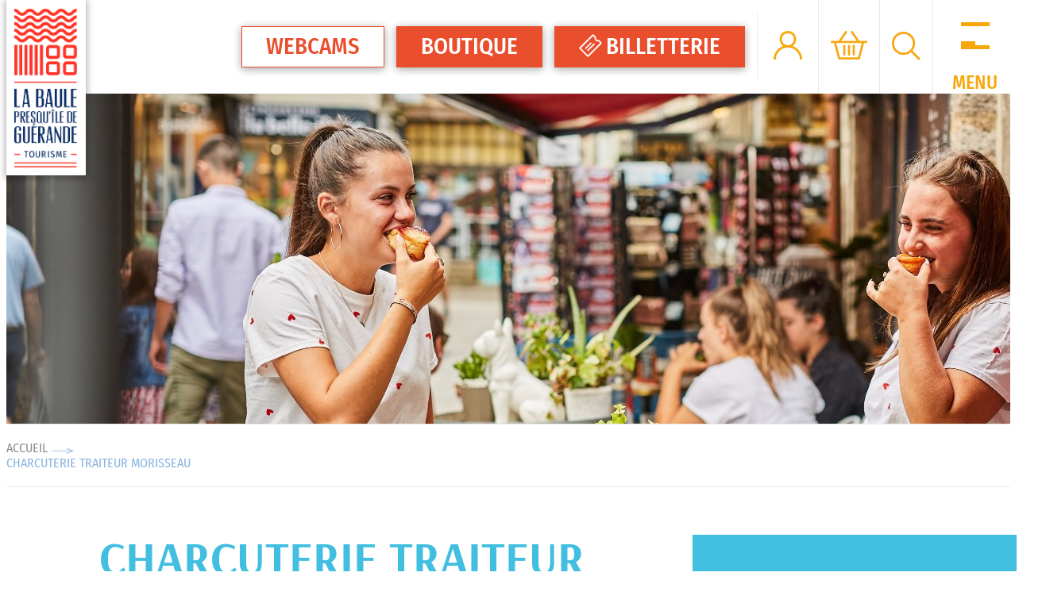

--- FILE ---
content_type: text/html; charset=utf-8
request_url: https://www.labaule-guerande.com/charcuterie-traiteur-morisseau-herbignac.html
body_size: 11139
content:
<!DOCTYPE html>
<html class="no-js" lang="fr">
<head>
	<title>Charcuterie traiteur Morisseau - Boucherie, charcuterie, Traiteur  |  HERBIGNAC</title>
	<meta charset="utf-8" />
	<link rel="shortcut icon" href="/templates/LBG19/images/favicons/favicon.ico" type="image/x-icon" />
	<link rel="apple-touch-icon" sizes="180x180" href="/templates/LBG19/images/favicons/apple-touch-icon.png">
	<link rel="icon" type="image/png" sizes="32x32" href="/templates/LBG19/images/favicons/favicon-32x32.png">
	<link rel="icon" type="image/png" sizes="16x16" href="/templates/LBG19/images/favicons/favicon-16x16.png">
	<link rel="manifest" href="/templates/LBG19/images/favicon/manifest.json">
	<link rel="mask-icon" href="/templates/LBG19/images/favicon/safari-pinned-tab.svg" color="#0d3082">
    <link type="text/css" rel="stylesheet" href="https://www.oui.sncf/calendar/beta/static/css/external-calendar-widget.css"/>
    <!-- Global site tag (gtag.js) - Google Analytics -->
        <script async src="https://www.googletagmanager.com/gtag/js?id=G-9YTXNNHCRF"></script>
    <script>
        window.dataLayer = window.dataLayer || [];
        function gtag(){dataLayer.push(arguments);}
        gtag('js', new Date());
        gtag('config', 'G-9YTXNNHCRF');
    </script>
    <!-- Debut balise description et keyword -->
<meta name="description" content="Boucherie, charcuterie et traiteur.  " />
<link rel="canonical" href="https://www.labaule-guerande.com/charcuterie-traiteur-morisseau-herbignac.html"/><!-- Fin balise description et keyword -->
<meta property="og:image" content="https://www.labaule-guerande.com/medias/images/prestataires/charcuterie-traiteur-morisseau-herbignac-1659653.jpg" /><meta property="og:site_name" content="www.labaule-guerande.com" /><meta property="og:url" content="charcuterie-traiteur-morisseau-herbignac.html" /><meta property="og:title" content="Charcuterie traiteur Morisseau&nbsp;-&nbsp;Boucherie, charcuterie, Traiteur&nbsp; | &nbsp;HERBIGNAC" /><meta property="og:description" content="Boucherie, charcuterie et traiteur.  " /><meta property="og:type" content="website" />	<base href="https://www.labaule-guerande.com" />	<meta name="viewport" content="width=device-width" />
	<!--	        <link rel="canonical" href="<?/*= $vueIndex['urlSite'] . $vueIndex['requestUri'] */?>" />
	-->	<meta name="format-detection" content="telephone=no">
	<meta http-equiv="Content-Language" content="fr">
	<link href="/stylesheet.css?action=display&fic=default&partie=generique" data-initiator="link-element" rel="stylesheet" type="text/css" /><link href="/stylesheet.css?action=display&fic=default&partie=local" data-initiator="link-element" rel="stylesheet" type="text/css" /><link rel="alternate" href="https://de.labaule-guerande.com/charcuterie-traiteur-morisseau-herbignac.html" hreflang="de"><link rel="alternate" href="https://www.labaule-guerande.com/charcuterie-traiteur-morisseau-herbignac.html" hreflang="FR-fr"><link rel="alternate" href="https://en.labaule-guerande.com/charcuterie-traiteur-morisseau-herbignac.html" hreflang="EN-gb"><link rel="alternate" href="https://www.labaule-guerande.com/charcuterie-traiteur-morisseau-herbignac.html" hreflang="x-default">	    <link rel="stylesheet" type="text/css" href="/templates/LBG19/css/style.css">
	<!--[if lt IE 9]>
	<script src="https://static.ingenie.fr/js/html5shiv.js"></script>
	<![endif]-->
        </head>


<body class="LBG19  fr  ControllerFicheInfo" data-offset-top="84">

<noscript><img height="1" width="1" style="display:none" src=https://www.facebook.com/tr?id=1160239546017304&ev=PageView&noscript=1/></noscript>



<!--En-t?te-->


<header class="main ">

	<div class="logo_header">
		<a href="/">
						<img src="/templates/LBG19/images/logo.png" alt="Office de tourisme La Baule Presqu'ile de Guérande">
					</a>
	</div>

	<div class="conteneur">

		<div class="content_header">

			<div class="btn_webcams">
				<a href="webcams.html"  class="btn_webcams"  data-menu-id="18442" >Webcams</a>			</div>

			<div class="btn_boutique">
				<a href="boutique-en-ligne.html"  target="_blank"  class="btn_boutique"  data-menu-id="21376" >Boutique</a>			</div>

			<div class="btn_resa">
								<a id="btn_externe" href="https://www.labaule-guerande.com/reservation-activite-visite.html"><svg viewBox="0 0 16 16" width="1em" height="1em" focusable="false" aria-hidden="true" class="SvgRWrapper">
						<path d="M9.13.5a.9.9 0 0 1 1.28 0l1.17 1.18c.2.2.3.5.25.79a1.48 1.48 0 0 0 1.7 1.7c.3-.04.59.05.79.25l1.17 1.17a.9.9 0 0 1 0 1.28L6.87 15.5a.9.9 0 0 1-1.28 0L.51 10.41a.9.9 0 0 1 0-1.28zm.64.78L1.28 9.77l4.95 4.95 8.49-8.49-1.1-1.1c-.74.15-1.52-.1-2.08-.67s-.82-1.34-.7-2.14L9.77 1.28zm.53 5.13c.1-.1.25-.1.35 0l.35.35c.1.1.1.26 0 .36l-4.59 4.6a.27.27 0 0 1-.36 0l-.35-.36a.25.25 0 0 1 0-.36l4.6-4.59zm-2.24-.59c.1-.1.26-.1.35 0l.36.35c.1.1.1.26 0 .36L5 10.3c-.1.1-.26.1-.36 0l-.35-.35a.25.25 0 0 1 0-.36l3.77-3.77z"></path>
					</svg>Billetterie</a>
				<!--<a id="open_resa_moteur" href="javascript:void(0)">Billetterie</a>-->
				<!--<div id="moteur_container_header">
                    <span id="close_moteur_resp"></span>
								<script type="application/javascript" src="https://static.ingenie.fr/js/ScriptsLoader.js"></script>
				<script type="application/javascript" src="https://static.ingenie.fr/widgets/menu-engine/js/Client.js"></script>
                    <div id="widget"></div>
				<script>
			 (function () {
				var widget = new IngenieMenuEngine.Client({
				    el: 'widget',
				    cid: 7,
				    site: {
					   url: 'https://www.labaule-guerande.com'
				    },
				    engineTypes: [
					   'MOTEUR_HEBERGEMENT'
				    ],
				    tamplateName: 'LBG19',
				    referenceMenu: 'MOTEUR_RESA_V2',
				    showTitle: true,
				    showDescription: true,
				    uiPrestataire: 'select',
				    defaultEngineType: 'MOTEUR_HEBERGEMENT',
				    engineShowing: [
					   'MOTEUR_HEBERGEMENT',
					   'MOTEUR_ACTIVITE',
					   'MOTEUR_PACKAGE',
					   'MOTEUR_GROUPE'
				    ],
				    typePrestataire: {
					   'MOTEUR_HEBERGEMENT': 'G',
					   'MOTEUR_ACTIVITE': 'V',
					   'MOTEUR_PACKAGE': 'P'
				    }
				});
				widget.init();
			 })();
	   </script>
                </div>-->
			</div>

			<div class="espace_client">
				<a href="identification.html">
					<span>Espace client</span>
				</a>
			</div>

			<div class="panier_resa">
				<div id="bloc_panier"><div class="titre"><span>Mon panier</span></div><div class="contenu"><div class="panier-vide" id="resa_panier_vide">Votre panier est vide</div><div class="ligne-prestation"  style="display: none;"><div class="left"><span class="nb-prestations" id="resa_panier_nb_prestation">-1</span><span class="libelle-nb-prestations">prestation</span></div><div class="right"><span class="montant" id="resa_panier_montant">0 €</span></div></div><div class="void-panier clear"  style="display: none;"><a href="booking?action=panier&amp;cid=7" >Voir mon panier</a></div></div></div>			</div>

			<div class="moteur_recherche">
				<a href="#" class="btn_open_search"></a>
				<form class="ing-search_form" action="/search" method="GET">
	<div class="title_recherche">Je Recherche</div>
	<input class="ing-search_form_query" type="text" name="query" value="" placeholder="Webcam, Agenda, hébergement...">
	<input type="hidden" name="action" value="webSearch">
	<button class="ing-search_form_button"  type="submit">Rechercher</button>
</form>			</div>

			<div class="barre_menu">
				<div class="hamburger-inner"></div>
				<div class="libelle_menu">Menu</div>
			</div>
		</div>

		<div class="main_menu">
			<div class="container">
				<nav role="navigation" class="responsiveMenu menu-niveau-3 menu-menu_principal_grand_public" ><a id="pull" class="hidden-desktop">Menu</a><ul class="">

    <li data-menu-id="17113" data-menu-keyword="" class="first  menu-niveau-4"><a href="https://www.labaule-guerande.com/decouvrir.html"  ><span class="lien-menu">Découvrir</span></a><ul class="">

    <li data-menu-id="17672" data-menu-keyword="" class="menu-niveau-5"><a href="https://www.labaule-guerande.com/decouvrir-la-destination-baule-presqu-ile-de-guerande.html"  ><span class="lien-menu">La Destination La Baule - Presqu&#039;île de Guérande</span></a><ul class="">

    
</ul>

</li><li data-menu-id="20784" data-menu-keyword="" class="menu-niveau-5  terminal"><a href="https://www.labaule-guerande.com/incontournables-la-baule-presqu-ile-de-guerande.html"  ><span class="lien-menu">Les 15 incontournables de la Presqu&#039;île</span></a></li><li data-menu-id="21396" data-menu-keyword="" class="menu-niveau-5"><a href="https://www.labaule-guerande.com/idees-sejour-la-baule-guerande.html"  ><span class="lien-menu">Nos idées séjours</span></a><ul class="">

    
</ul>

</li><li data-menu-id="22147" data-menu-keyword="" class="menu-niveau-5"><a href="https://www.labaule-guerande.com/la-baule-presqu-ile-de-guerande-destination-durable-slow-tourisme.html"  ><span class="lien-menu">Vos vacances écoresponsables</span></a><ul class="">

    
</ul>

</li><li data-menu-id="22158" data-menu-keyword="" class="menu-niveau-5"><a href="https://www.labaule-guerande.com/vacances-sejour-famille-la-baule-presqu-ile-de-guerande.html"  ><span class="lien-menu">Vos vacances en famille</span></a><ul class="">

    
</ul>

</li><li data-menu-id="21408" data-menu-keyword="" class="menu-niveau-5  terminal"><a href="https://www.labaule-guerande.com/handi-tourisme-vacances-accessibles.html"  ><span class="lien-menu">Vos vacances accessibles</span></a></li><li data-menu-id="18185" data-menu-keyword="" class="menu-niveau-5  terminal"><a href="https://www.labaule-guerande.com/decouverte-insolite-avec-les-habitants-greeters.html"  ><span class="lien-menu">Découverte avec nos habitants les Greeters</span></a></li><li data-menu-id="21108" data-menu-keyword="" class="menu-niveau-5"><a href="https://www.labaule-guerande.com/le-blog-des-gens-d-ici-la-baule-guerande.html"  ><span class="lien-menu">Le Blog des gens d&#039;ici</span></a><ul class="">

    
</ul>

</li><li data-menu-id="21236" data-menu-keyword="" class="menu-niveau-5  terminal"><a href="https://www.labaule-guerande.com/podcasts-on-se-fait-balader.html"  target="_blank" ><span class="lien-menu">Nos Podcasts inspirants</span></a></li>
</ul>

</li><li data-menu-id="17182" data-menu-keyword="" class="menu-niveau-4"><a href="https://www.labaule-guerande.com/dormir.html"  ><span class="lien-menu">Où dormir</span></a><ul class="">

    <li data-menu-id="17183" data-menu-keyword="" class="menu-niveau-5  terminal"><a href="https://www.labaule-guerande.com/hotels.html"  ><span class="lien-menu">Hôtels</span></a></li><li data-menu-id="17199" data-menu-keyword="" class="menu-niveau-5  terminal"><a href="https://www.labaule-guerande.com/chambres-d-hotes-la-baule-presqu-ile-guerande.html"  ><span class="lien-menu">Chambres d&#039;hôtes</span></a></li><li data-menu-id="17231" data-menu-keyword="" class="menu-niveau-5  terminal"><a href="https://www.labaule-guerande.com/locations-de-vacances.html"  ><span class="lien-menu">Locations de vacances</span></a></li><li data-menu-id="17215" data-menu-keyword="" class="menu-niveau-5"><a href="https://www.labaule-guerande.com/campings-et-parc-residentiel.html"  ><span class="lien-menu">Campings et Parc Résidentiel</span></a><ul class="">

    
</ul>

</li><li data-menu-id="20711" data-menu-keyword="" class="menu-niveau-5  terminal"><a href="https://www.labaule-guerande.com/agences-locations-saisonnieres.html"  ><span class="lien-menu">Agences de locations saisonnières et conciergeries</span></a></li><li data-menu-id="17247" data-menu-keyword="" class="menu-niveau-5  terminal"><a href="https://www.labaule-guerande.com/hebergements-collectifs.html"  ><span class="lien-menu">Hébergements collectifs</span></a></li><li data-menu-id="17248" data-menu-keyword="" class="menu-niveau-5  terminal"><a href="https://www.labaule-guerande.com/residences-de-tourisme-village-de-vacances.html"  ><span class="lien-menu">Résidences, Appart&#039;hôtels et villages vacances</span></a></li><li data-menu-id="17250" data-menu-keyword="" class="menu-niveau-5  terminal"><a href="https://www.labaule-guerande.com/aires-de-services-pour-camping-cars-presqu-ile-de-guerande.html"  ><span class="lien-menu">Aires pour camping-cars</span></a></li>
</ul>

</li><li data-menu-id="17276" data-menu-keyword="" class="menu-niveau-4"><a href="https://www.labaule-guerande.com/activites-visites-randonnees.html"  ><span class="lien-menu">À voir, à faire</span></a><ul class="">

    <li data-menu-id="21370" data-menu-keyword="" class="menu-niveau-5"><a href="https://www.labaule-guerande.com/billetterie-en-ligne-reservation-activites-visites-concerts-spectacles.html"  ><span class="lien-menu">Réserver une activité, une visite, un spectacle</span></a><ul class="">

    
</ul>

</li><li data-menu-id="17339" data-menu-keyword="TOUT_L_AGENDA" class="menu-niveau-5"><a href="https://www.labaule-guerande.com/tout-l-agenda.html"  ><span class="lien-menu">Agenda</span></a><ul class="">

    
</ul>

</li><li data-menu-id="17323" data-menu-keyword="" class="menu-niveau-5"><a href="https://www.labaule-guerande.com/sortir-en-presqu-ile-de-guerande.html"  ><span class="lien-menu">Sortir</span></a><ul class="">

    
</ul>

</li><li data-menu-id="17302" data-menu-keyword="DESCRIPTION_VELO" class="menu-niveau-5"><a href="https://www.labaule-guerande.com/randonnee-velo.html"  ><span class="lien-menu">À vélo</span></a><ul class="">

    
</ul>

</li><li data-menu-id="17320" data-menu-keyword="DESCRIPTION_RANDO" class="menu-niveau-5"><a href="https://www.labaule-guerande.com/randonnees-a-pied-et-a-cheval-presqu-ile-de-guerande.html"  ><span class="lien-menu">À pied ou à cheval</span></a><ul class="">

    
</ul>

</li><li data-menu-id="17280" data-menu-keyword="" class="menu-niveau-5"><a href="https://www.labaule-guerande.com/visites-et-patrimoine.html"  ><span class="lien-menu">Visites et patrimoine</span></a><ul class="">

    
</ul>

</li><li data-menu-id="17335" data-menu-keyword="" class="menu-niveau-5  terminal"><a href="https://www.labaule-guerande.com/visiter-les-marais-salants.html"  ><span class="lien-menu">Visite des marais salants</span></a></li><li data-menu-id="17336" data-menu-keyword="" class="menu-niveau-5  terminal"><a href="https://www.labaule-guerande.com/visiter-les-marais-de-briere.html"  ><span class="lien-menu">Visite de la Brière et ses marais</span></a></li><li data-menu-id="17334" data-menu-keyword="DESCRIPTION_EAU" class="menu-niveau-5"><a href="https://www.labaule-guerande.com/nautisme-peche-traversee-vers-les-iles.html"  ><span class="lien-menu">Nautisme, pêche,  traversée vers les îles</span></a><ul class="">

    
</ul>

</li><li data-menu-id="17487" data-menu-keyword="" class="menu-niveau-5  terminal"><a href="https://www.labaule-guerande.com/faire-une-sortie-peche-a-pied-sur-la-presqu-ile.html"  ><span class="lien-menu">Pêche à pied</span></a></li><li data-menu-id="17283" data-menu-keyword="" class="menu-niveau-5"><a href="https://www.labaule-guerande.com/plages-et-clubs-de-plage.html"  ><span class="lien-menu">À la plage !</span></a><ul class="">

    
</ul>

</li><li data-menu-id="17321" data-menu-keyword="" class="menu-niveau-5"><a href="https://www.labaule-guerande.com/bien-etre-thalasso.html"  ><span class="lien-menu">Bien-être et Thalassos</span></a><ul class="">

    
</ul>

</li><li data-menu-id="17299" data-menu-keyword="" class="menu-niveau-5"><a href="https://www.labaule-guerande.com/activites-et-loisirs-en-presqu-ile-de-guerande.html"  ><span class="lien-menu">Activités et loisirs</span></a><ul class="">

    
</ul>

</li><li data-menu-id="17322" data-menu-keyword="" class="menu-niveau-5  terminal"><a href="https://www.labaule-guerande.com/galeries-d-art-et-ateliers.html"  ><span class="lien-menu">Art et Artisanat</span></a></li>
</ul>

</li><li data-menu-id="17254" data-menu-keyword="" class="menu-niveau-4"><a href="https://www.labaule-guerande.com/manger.html"  ><span class="lien-menu">Où manger</span></a><ul class="">

    <li data-menu-id="17255" data-menu-keyword="" class="menu-niveau-5  terminal"><a href="https://www.labaule-guerande.com/restaurants-brasseries-creperies.html"  ><span class="lien-menu">Restaurants</span></a></li><li data-menu-id="17271" data-menu-keyword="" class="menu-niveau-5  terminal"><a href="https://www.labaule-guerande.com/les-marches.html"  ><span class="lien-menu">Marchés</span></a></li><li data-menu-id="17274" data-menu-keyword="" class="menu-niveau-5  terminal"><a href="https://www.labaule-guerande.com/aires-de-pique-nique-presqu-ile-de-guerande.html"  ><span class="lien-menu">Aires de pique-nique</span></a></li><li data-menu-id="21440" data-menu-keyword="" class="menu-niveau-5"><a href="https://www.labaule-guerande.com/manger-local.html"  ><span class="lien-menu">Goûtez nos produits locaux</span></a><ul class="">

    
</ul>

</li>
</ul>

</li><li data-menu-id="17470" data-menu-keyword="INFOS_PRATIQUES" class="menu-niveau-4"><a href="https://www.labaule-guerande.com/infos-pratiques.html"  ><span class="lien-menu">Infos pratiques</span></a><ul class="">

    <li data-menu-id="17490" data-menu-keyword="" class="menu-niveau-5  terminal"><a href="https://www.labaule-guerande.com/votre-office-de-tourisme-la-baule-presqu-ile-de-guerande.html"  ><span class="lien-menu">Votre Office de Tourisme</span></a></li><li data-menu-id="21963" data-menu-keyword="" class="menu-niveau-5"><a href="https://www.labaule-guerande.com/les-engagements-de-l-office-de-tourisme.html"  ><span class="lien-menu">Nos engagements</span></a><ul class="">

    
</ul>

</li><li data-menu-id="22095" data-menu-keyword="" class="menu-niveau-5  terminal"><a href="https://www.labaule-guerande.com/foire-aux-questions-les-reponses-a-vos-demandes-recurrentes.html"  ><span class="lien-menu">FAQ - Le top de vos questions</span></a></li><li data-menu-id="18177" data-menu-keyword="" class="menu-niveau-5  terminal"><a href="https://www.labaule-guerande.com/nos-brochures-touristiques.html"  ><span class="lien-menu">Nos Brochures</span></a></li><li data-menu-id="17410" data-menu-keyword="" class="menu-niveau-5  terminal"><a href="https://www.labaule-guerande.com/reservation-activite-visite.html"  ><span class="lien-menu">Billetterie en ligne</span></a></li><li data-menu-id="20990" data-menu-keyword="" class="menu-niveau-5"><a href="https://www.labaule-guerande.com/boutique-en-ligne-la-baule-guerande.html"  ><span class="lien-menu">Boutique en ligne</span></a><ul class="">

    
</ul>

</li><li data-menu-id="20770" data-menu-keyword="" class="menu-niveau-5  terminal"><a href="https://www.labaule-guerande.com/decouvrir-la-baule-presqu-ile-de-guerande.html"  ><span class="lien-menu">Carte du territoire</span></a></li><li data-menu-id="17396" data-menu-keyword="" class="menu-niveau-5  terminal"><a href="https://www.labaule-guerande.com/comment-venir-en-presqu-ile-de-guerande.html"  ><span class="lien-menu">Venir sur la Presqu&#039;île</span></a></li><li data-menu-id="18389" data-menu-keyword="" class="menu-niveau-5"><a href="https://www.labaule-guerande.com/transports.html"  ><span class="lien-menu">Transports</span></a><ul class="">

    
</ul>

</li><li data-menu-id="21485" data-menu-keyword="" class="menu-niveau-5"><a href="https://www.labaule-guerande.com/commerces-et-services.html"  ><span class="lien-menu">Commerces et services</span></a><ul class="">

    
</ul>

</li><li data-menu-id="17578" data-menu-keyword="MAREES" class="menu-niveau-5  terminal"><a href="https://www.labaule-guerande.com/horaires-des-marees.html"  ><span class="lien-menu">Horaires des marées</span></a></li><li data-menu-id="17669" data-menu-keyword="" class="menu-niveau-5  terminal"><a href="https://www.labaule-guerande.com/webcams.html"  ><span class="lien-menu">Webcams</span></a></li><li data-menu-id="18168" data-menu-keyword="" class="menu-niveau-5  terminal"><a href="https://www.labaule-guerande.com/tous-nos-bons-plans.html"  ><span class="lien-menu">Tous nos Bons Plans</span></a></li>
</ul>

</li><li data-menu-id="17667" data-menu-keyword="" class="menu-niveau-4"><a href="https://www.labaule-guerande.com/groupes-seminaires.html"  ><span class="lien-menu">Groupes - Séminaires</span></a><ul class="">

    <li data-menu-id="17361" data-menu-keyword="DESCRIPTION_GROUPE" class="menu-niveau-5"><a href="https://www.labaule-guerande.com/service-groupes-seminaires-scolaires-loisirs.html"  ><span class="lien-menu">Groupes, séminaires, loisirs et scolaires</span></a><ul class="">

    
</ul>

</li><li data-menu-id="21962" data-menu-keyword="" class="menu-niveau-5  terminal"><a href="https://www.labaule-guerande.com/groupes-en-situation-de-handicap.html"  rel="nofollow"  ><span class="lien-menu">Groupes en situation de handicap</span></a></li><li data-menu-id="17671" data-menu-keyword="" class="menu-niveau-5  terminal"><a href="https://www.labaule-guerande.com/agences-evenementielles-groupes-seminaires-incentives-team-building.html"  ><span class="lien-menu">Agences événementielles et réceptives</span></a></li><li data-menu-id="22072" data-menu-keyword="" class="menu-niveau-5"><a href="https://www.labaule-guerande.com/location-salles-evenements-la-baule-presqu-ile-de-guerande.html"  ><span class="lien-menu">Location de salles</span></a><ul class="">

    
</ul>

</li><li data-menu-id="22073" data-menu-keyword="" class="menu-niveau-5  terminal"><a href="https://www.labaule-guerande.com/espaces-coworking-la-baule-presqu-ile-de-guerande.html"  ><span class="lien-menu">Espaces coworking</span></a></li>
</ul>

</li>
</ul>

</nav>
							</div>
		</div>

	</div>

				<div class="tetiere ">    <div class="bxsliderBanniere" style="max-width: 100%; overflow: hidden">
        <ul class="bxsliderBanniereUL" style="padding: 0">
            
                    <li>
                        <img src="https://www.labaule-guerande.com/medias/images/info_menu/multitailles/1920x1440_commerces-et-services-17857.jpg" alt="Commerces et Services" title=""/>                    </li>

                    </ul>
    </div>

<!-- Bloc Bxslider --><script>     
		  	function widgetTetiereInitBxSlider() {    
				try {                                  
					var obj = new BxSliderIngenie(".bxsliderBanniereUL",{"auto": true, "autoHover": true, "controls": true},false,false);
				}
				catch (e) {
					console.log('BxSliderIngenie : init impossible sur .bxsliderBanniereUL',e);
				}       
		  	}
		  	</script><!--/ Bloc Bxslider --></div>
</header>


<!-- Fil d'ariane -->
<div class="filariane">
    <div class="container_ariane_fiche"><ul class="breadcrumb">    <li>
                                    <a href="/">
                    <span>Accueil</span>
                </a>
                <span class="divider"></span>                        </li>
    <li>
        <script type="application/ld+json">{"itemListElement":[{"position":1,"name":"Accueil","item":"https:\/\/www.labaule-guerande.com\/\/","@type":"ListItem"},{"position":2,"name":"Charcuterie traiteur Morisseau","item":"https:\/\/www.labaule-guerande.com\/charcuterie-traiteur-morisseau-herbignac.html","@type":"ListItem"}],"@type":"BreadcrumbList","@context":"http:\/\/schema.org\/"}</script>            <span>Charcuterie traiteur Morisseau</span>
            </li>
</ul></div></div>

<main class="container " role="main">

    <aside>    </aside>

    <section id="content" class="">

        

        
        
        <div id="fiche-info"  class="type-prestataire-x fiche-info-INFO"  itemscope itemtype="http://schema.org/Organization"><div class="bandeau" id="bandeau"><ul><li class="bandeau-description "><a href="/charcuterie-traiteur-morisseau-herbignac.html#description">FICHE_INFO_SIMPLE_DESCRIPTION</a></li><li class="bandeau-contact "><a href="/charcuterie-traiteur-morisseau-herbignac.html#contact"><span>Contact</span></a></li><li class="bandeau-medias "><a href="/charcuterie-traiteur-morisseau-herbignac.html#medias"><span>Photos</span></a></li><li class="bandeau-ouvertures "><a href="/charcuterie-traiteur-morisseau-herbignac.html#ouvertures">FICHE_INFO_SIMPLE_OUVERTURES</a></li><li class="bandeau-criteres "><a href="/charcuterie-traiteur-morisseau-herbignac.html#criteres">FICHE_INFO_SIMPLE_CRITERES</a></li><li class="bandeau-carte "><a href="/charcuterie-traiteur-morisseau-herbignac.html#carte"><span>Localisation</span></a></li></ul></div><div class="contenu-fiche"><header><h1 itemprop="name">Charcuterie traiteur Morisseau</h1><div class="classement"></div></header><div class="presentation"></div><div class="contact" id="contact"><div class="coordonnees"><div class="fiche" itemprop="location" itemscope itemtype="http://schema.org/Place"><div class="libelle">Coordonnées</div><div class="separator"></div><div class="Adresse-LigneAdresse1"><span class="valeur" >7 place du Général d'Argencé</span></div><div class="Adresse-CodePostal"><span class="valeur" >44410</span></div><div class="Adresse-Ville"><span class="valeur" >HERBIGNAC</span></div>
				<div class="barre_bts_coordonnees"><span class="bt_view" data-click="tels" id="tels_contact"><div class="Telephone"><span class="titre" >Tél : </span><span class="valeur" itemprop="telephone">02 40 88 86 91</span></div></span></div></div></div></div><div class="zone_criteres"></div><div class="bloc_carte_coord_criteres" id="carte"><span class="close_button"></span><div class="carte_coordonnees"><div class="carte  "><div class="carte_coordonnees_titre" style="display: none;"><h3>Carte</h3></div><div
                        data-map="OpenStreetMap"
                        data-map-type="Marker"
                        data-map-lat="47.44898"
                        data-map-long="-2.31705"
                        data-map-text="Charcuterie traiteur Morisseau"
                        data-map-zoom="13"
                        data-map-gpxurl=""
                        data-map-traces-nom=""
                        data-map-itineraire=""
                        data-map-gpx-prestations=""
                        ></div><div class="carteGoogle"><div id="carteGoogleMap" ><span class="loader" ><img src="https://static.ingenie.fr/images/ajax/chargement-moyen-rond.gif" alt="loading" /></span></div></div></div><div class="coordonnees-fiche"><div><div class="destination-coordonnees-fiche" itemprop="location" itemscope itemtype="http://schema.org/Place"><div>
                <div class="destination">Destination</div>
              </div><div>
                <div class="libelle">Charcuterie traiteur Morisseau</div>  <div class="Adresse-LigneAdresse1"><span class="valeur">7 place du Général d'Argencé</span></div>  <div class="Adresse-LigneAdresse2"><span class="valeur"></span></div>  <div class="Adresse-CodePostal"><span class="valeur">44410</span></div>  <div class="Adresse-Ville"><span class="valeur">HERBIGNAC</span></div>
              </div></div><div class="gps-coordonnees-fiche" itemprop="location" itemscope itemtype="http://schema.org/Place"><div class="coordonnees_gps">Coordonnées GPS</div><div class="latitude"><em>Latitude : 47.44898</em></div><div class="longitude"><em>Longitude : -2.31705</em></div><div itemprop="geo" itemscope itemtype="http://schema.org/GeoCoordinates"><meta itemprop="latitude" content="47.44898" /><meta itemprop="longitude" content="-2.31705" /></div></div><div class="calcul-itineraire"><input type="text" id="departItineraire" class="calcul-itineraire-input" placeholder="Saisissez votre ville de départ" /><button type="submit" id="lienItineraire" class="calcul-itineraire-bouton">Calculer</button><div id="emplacementTexteItineraire" class="calcul-itineraire-detail"></div></div></div></div>
<div class="boutonGoogleMaps-wrapper" id="boutonGoogleMaps-wrapper">
    <button id="boutonGoogleMaps" class="boutonGoogleMaps" onclick="ING_GoogleMaps_load('X|CHARCUTERIEMORISSEAU', 'lbg19_fiche_commerces_services_basique')">
        <span>Voir sur la carte</span>
    </button>
</div>

<script type="text/javascript">
    if (document.addEventListener) {
        document.addEventListener("DOMContentLoaded", function() {
            document.removeEventListener("DOMContentLoaded", arguments.callee, false);
            ING_GoogleMaps_init();
        }, false);

    } else if (document.attachEvent) {
        document.attachEvent("onreadystatechange", function() {
            if (document.readyState === "complete") {
                document.detachEvent("onreadystatechange", arguments.callee);
                ING_GoogleMaps_init();
            }
        });
    }

    var toggleQuery = ['.carteGoogle', '.coordonnees-fiche'];

    function ING_GoogleMaps_init() {
        for (var i = 0; i < toggleQuery.length; i++) {
            var el = document.querySelector(toggleQuery[i]);
            el.style.display = 'none';
        }
        var el = document.querySelector('#fiche-info .carte_coordonnees > .carte');
        if (el) {
            el.style.minHeight = 'auto';
        }
    }

    function ING_GoogleMaps_load(idObject, codeModele) {
        var url = 'https://www.labaule-guerande.com/javascript.js?&action=loadGoogleMapsScript&idObject=' + idObject + '&codeModele=' + codeModele;
        var script = document.createElement('script');
        script.src = url;
        script.onload = function() {
            initialiserGoogleMap();
            for (var i = 0; i < toggleQuery.length; i++) {
                var el = document.querySelector(toggleQuery[i]);
                el.style.display = 'block';
            }
            var btn = document.getElementById('boutonGoogleMaps-wrapper');
            btn.parentElement.removeChild(btn);
        };
        document.head.appendChild(script);
    }
</script></div></div></div></div><!-- Bloc Bxslider -->
<script>     
		  	function ficheInfoPrestationAttacheInitBxSliderGallery() {    
				try {                                  
					var obj = new BxSliderIngenie(".liste-fiche.Prestations .gallerie-list-prestations",{'infiniteLoop': false, 'hideControlOnEnd': true},false,false);
				}
				catch (e) {
					console.log('BxSliderIngenie : init impossible sur .liste-fiche.Prestations .gallerie-list-prestations',e);
				}       
		  	}
		  	</script>
<!--/ Bloc Bxslider -->

            </section>
</main>

<!--Pied de page-->
<footer id="footer">
	<div class="main-container">
		<div class="col1">
			<div class="row1">
				<nav role="navigation" class="menu-niveau-4 menu-select_footer" ><div class="titre-menu">Office de tourisme intercommunal</div><ul class="">

    <li data-menu-id="18146" data-menu-keyword="" class="first  active  menu-niveau-5  terminal"><span class="lien-menu">La Baule-Presqu&#039;île de Guérande</span></li><li data-menu-id="18356" data-menu-keyword="" class="menu-niveau-5  terminal"><a href="https://www.labaule-guerande.com/bureau-d-information-touristique-de-guerande.html"  ><span class="lien-menu">Guérande</span></a></li><li data-menu-id="18358" data-menu-keyword="" class="menu-niveau-5  terminal"><a href="https://www.labaule-guerande.com/bureau-d-information-touristique-de-la-baule.html"  ><span class="lien-menu">La Baule</span></a></li><li data-menu-id="18359" data-menu-keyword="" class="menu-niveau-5  terminal"><a href="https://www.labaule-guerande.com/bureau-d-information-touristique-de-la-turballe.html"  ><span class="lien-menu">La Turballe</span></a></li><li data-menu-id="18360" data-menu-keyword="" class="menu-niveau-5  terminal"><a href="https://www.labaule-guerande.com/bureau-d-information-touristique-du-pouliguen.html"  ><span class="lien-menu">Le Pouliguen</span></a></li><li data-menu-id="18361" data-menu-keyword="" class="menu-niveau-5  terminal"><a href="https://www.labaule-guerande.com/bureau-d-information-touristique-de-mesquer-quimiac.html"  ><span class="lien-menu">Mesquer-Quimiac</span></a></li><li data-menu-id="18363" data-menu-keyword="" class="menu-niveau-5  terminal"><a href="https://www.labaule-guerande.com/bureau-d-information-touristique-de-penestin.html"  ><span class="lien-menu">Pénestin, Camoël, Férel</span></a></li><li data-menu-id="18364" data-menu-keyword="" class="menu-niveau-5  terminal"><a href="https://www.labaule-guerande.com/bureau-d-information-touristique-de-piriac-sur-mer.html"  ><span class="lien-menu">Piriac-sur-Mer</span></a></li><li data-menu-id="18365" data-menu-keyword="" class="menu-niveau-5  terminal"><a href="https://www.labaule-guerande.com/bureau-d-information-touristique-de-saint-lyphard.html"  ><span class="lien-menu">Saint-Lyphard</span></a></li><li data-menu-id="18367" data-menu-keyword="" class="menu-niveau-5  terminal"><a href="https://www.labaule-guerande.com/bureau-d-information-touristique-de-briere-maison-du-parc.html"  ><span class="lien-menu">Kerhinet</span></a></li>
</ul>

</nav>			</div>
			<div class="row2">
				<nav role="navigation" class="menu-niveau-4 menu-select_footer" ><div class="description-menu"><div style="display:flex; flex-direction: column;"><span style="color:#808080;"><span style="font-size:24px;"><strong>T&eacute;l. 02 40 24 34 44</strong></span></span><br />
<br />
<a href="https://app.acce-o.fr/client/office-de-tourisme-la-baule-presqu-ile-de-guerande" target="_blank"><img alt="" height="135" src="https://www.labaule-guerande.com/medias/images/acceo.png" style="max-width: 100%; height: 135px;" /></a></div>
</div><ul class="">

    
</ul>

</nav>			</div>
			<div class="row3">
				<a href="https://www.labaule-guerande.com/nous-contacter.html"  class="contact"  data-menu-id="17492" >Contacter l&#039;Office de Tourisme La Baule-Presqu&#039;île de Guérande</a>			</div>
		</div>

        <div class="col2">
            <div class="row1">
				<nav role="navigation" class="menu-niveau-4 menu-reseaux_sociaux" ><div class="titre-menu">Suivez-nous</div><ul class="">

    <li data-menu-id="20446" data-menu-keyword="" class="first  instagram  menu-niveau-5  terminal"><a href="https://www.instagram.com/labauleguerande/"  target="_blank" ><span class="lien-menu">Instagram</span></a></li><li data-menu-id="17527" data-menu-keyword="" class="facebook  menu-niveau-5  terminal"><a href="https://www.facebook.com/labauleguerande/"  target="_blank" ><span class="lien-menu">Facebook</span></a></li><li data-menu-id="17528" data-menu-keyword="" class="youtube  menu-niveau-5  terminal"><a href="https://www.youtube.com/channel/UCIXkW5H1QHY8oqwdWSc3cIQ"  target="_blank" ><span class="lien-menu">Youtube</span></a></li>
</ul>

</nav>            </div>
            <div class="row2">
                <div class="titre_newsletter">
                    S'inscrire à la newsletter                </div>
                
                    <form name="form_mail" class="preform_newsletter" method="get" action="https://www.labaule-guerande.com/inscription-newsletter.html#form_haut">
                    <div class="champ_mail"><input onblur="if (this.value=='') this.value=this.defaultValue" onclick="if (this.defaultValue==this.value) this.value=''" name='formsChamp_33_591' placeholder='Mon adresse mail' type="email"></div>
                    <div class="champ_bouton_submit"><input name="valider" value="OK" type="submit"></div>
                    </form>            </div>
        </div>

        <div class="col3">
            <div class="row1">
				<nav role="navigation" class="menu-niveau-4 menu-liens_utiles" ><div class="titre-menu">Liens utiles</div><ul class="">

    <li data-menu-id="17491" data-menu-keyword="" class="first  menu-niveau-5  terminal"><a href="https://www.labaule-guerande.com/l-office-de-tourisme.html"  ><span class="lien-menu">Nos services +</span></a></li><li data-menu-id="22022" data-menu-keyword="" class="menu-niveau-5  terminal"><a href="https://qt.atout-france.fr/public/surveys/view?id=84732"  target="_blank" ><span class="lien-menu">Votre avis nous intéresse</span></a></li>
</ul>

</nav>            </div>
            <div class="row2">
                <div class="langues_foot">
                    <!--<div class="titre-div">Langues</div>-->
                    <div class="switch_langues">
						<ul class="switch-langues"><li class="langue-fr selected"><a href="https://www.labaule-guerande.com?origine=switchLangue" title="Français"><span>Français</span></a></li><li class="langue-de"><a href="https://de.labaule-guerande.com/charcuterie-traiteur-morisseau-herbignac.html?origine=switchLangue" title="Deutsch"><span>Deutsch</span></a></li><li class="langue-en"><a href="https://en.labaule-guerande.com/charcuterie-traiteur-morisseau-herbignac.html?origine=switchLangue" title="English"><span>English</span></a></li></ul>                    </div>
                </div>
            </div>
        </div>

        <div class="col4">
			<div class="btn_handitourisme">
				<a href="https://www.labaule-guerande.com/handi-tourisme-vacances-accessibles.html"  class="handitourisme"  data-menu-id="18153" >Handi-tourisme</a>			</div>
            <nav role="navigation" class="menu-niveau-4 menu-buttons_footer" ><ul class="">

    <li data-menu-id="17484" data-menu-keyword="" class="first  menu-niveau-5  terminal"><a href="nos-brochures.html"  ><span class="lien-menu">Nos brochures</span></a></li><li data-menu-id="18110" data-menu-keyword="" class="menu-niveau-5  terminal"><a href="https://pro.labaule-guerande.com"  target="_blank" ><span class="lien-menu">Espace pro &amp; Presse</span></a></li>
</ul>

</nav>        </div>

	</div>

    <div class="bottom-container">

		<nav role="navigation" class="menu-niveau-3 menu-bottom_footer" ><ul class="">

    <li data-menu-id="18178" data-menu-keyword="" class="first  menu-niveau-4  terminal"><span class="lien-menu">© Office de Tourisme Intercommunal La Baule-Presqu&#039;île de Guérande</span></li><li data-menu-id="17493" data-menu-keyword="" class="menu-niveau-4  terminal"><a href="https://www.labaule-guerande.com/mentions-legales.html"  ><span class="lien-menu">Mentions légales</span></a></li><li data-menu-id="20986" data-menu-keyword="" class="menu-niveau-4  terminal"><a href="https://www.labaule-guerande.com/politique-de-gestion-des-donnees-personnelles.html"  ><span class="lien-menu">Politique de gestion des données personnelles</span></a></li><li data-menu-id="17494" data-menu-keyword="" class="menu-niveau-4  terminal"><a href="https://www.labaule-guerande.com/plan-du-site.html"  ><span class="lien-menu">Plan du site</span></a></li><li data-menu-id="" data-menu-keyword="ING_MODIFY_COOKIE" class=""><a href="#0"  ><span class="lien-menu">Gestion des cookies</span></a></li>
</ul>

</nav>
    </div>
    <div class="partenaires-footer">
        <div class="widget-actualites widget-124 logofooter "><div class="extrait PAGE-PARTENAIRE-LBG19MARQ"><div class="image"><a href="https://www.entreprises.gouv.fr/qualite-tourisme/la-marque-d-etat-qualite-tourismetm" target="_blank"  title="[LBG19] Marque Qualité Tourisme"  class="fairestat"  data-contexte="PAGE-PARTENAIRE-LBG19MARQ" ><img src="https://www.labaule-guerande.com/medias/images/info_pages/multitailles/320x240_marque-qualite-tourisme-4479.png" title="Marque Qualité Tourisme" alt="Marque Qualité Tourisme"
                                               data-width="158"
                                            data-height="144" data-orientation="landscape"
                                            class=

                                        /></a></div></div><div class="extrait PAGE-PARTENAIRE-LBG19TOUR"><div class="image"><a href="http://www.tourisme-handicaps.org/association/" target="_blank"  title="[LBG19] Marque Tourisme &amp; Handicap"  class="fairestat"  data-contexte="PAGE-PARTENAIRE-LBG19TOUR" ><img src="https://www.labaule-guerande.com/medias/images/info_pages/multitailles/320x240_marque-tourisme-et-handicap-4480.jpg" title="Marque Tourisme et Handicap" alt="Marque Tourisme et Handicap"
                                               data-width="240"
                                            data-height="169" data-orientation="landscape"
                                            class=

                                        /></a></div></div><div class="extrait PAGE-PARTENAIRE-LBG19CAPA"><div class="image"><a href="https://www.cap-atlantique.fr/"  target="_blank" title="CAP Alantique La Baule-Guérande Agglo"  class="fairestat"  data-contexte="PAGE-PARTENAIRE-LBG19CAPA" ><img src="https://www.labaule-guerande.com/medias/images/info_pages/multitailles/320x240_cap-alantique-la-baule-guerande-agglo-4481.png" title="CAP Alantique La Baule-Guérande Agglo" alt="CAP Alantique La Baule-Guérande Agglo"
                                               data-width="165"
                                            data-height="165" data-orientation="landscape"
                                            class=

                                        /></a></div></div><div class="extrait PAGE-PARTENAIRE-LUCIE26000"><div class="image"><a href="https://www.labellucie.com/membre/office-de-tourisme-intercommunal-la-baule-presquile-de-guerande"  target="_blank" title="Démarche RSE Lucie 26000 - &amp;copy Lucie26000"  class="fairestat"  data-contexte="PAGE-PARTENAIRE-LUCIE26000" ><img src="https://www.labaule-guerande.com/medias/images/info_pages/multitailles/320x240_demarche-rse-lucie-26000-4478.png" title="Démarche RSE Lucie 26000" alt="Démarche RSE Lucie 26000"
                                               data-width="283"
                                            data-height="291" data-orientation="portrait"
                                            class=

                                        /></a></div></div></div><!-- Bloc Bxslider --><script>     
		  	function widgetActualiteInitBxSlider124() {    
				try {                                  
					var obj = new BxSliderIngenie("#widget-actualites-124",{'auto': true, 'false': true, 'minSlides': 100, 'maxSlides': 100, 'infiniteLoop':false, nextText: '', prevText: ''},false,false);
				}
				catch (e) {
					console.log('BxSliderIngenie : init impossible sur #widget-actualites-124',e);
				}       
		  	}
		  	</script><!--/ Bloc Bxslider -->    </div>
</footer>


<script src="https://static.ingenie.fr/js/jquery-1.9.0.js" data-initiator="script-element" type="application/javascript" ></script><script defer="1" src="https://static.ingenie.fr/js/leaflet/leaflet.js" data-initiator="script-element" type="application/javascript" ></script><script defer="1" src="https://static.ingenie.fr/js/leaflet/leaflet-routing-machine.js" data-initiator="script-element" type="application/javascript" ></script><script defer="1" src="https://static.ingenie.fr/js/leaflet/leaflet-geosearch.js" data-initiator="script-element" type="application/javascript" ></script><script defer="1" src="https://static.ingenie.fr/js/leaflet/gpx.min.js" data-initiator="script-element" type="application/javascript" ></script><script defer="1" src="https://static.ingenie.fr/js/leaflet/GpPluginLeaflet.js" data-initiator="script-element" type="application/javascript" ></script><script src="https://static.ingenie.fr/js/ScriptsLoader.js" data-initiator="script-element" type="application/javascript" ></script><script src="https://static.ingenie.fr/components/maps/js/MapsInitializer.js" data-initiator="script-element" type="application/javascript" ></script><script src="https://static.ingenie.fr/helpers/ScriptsLoader.js" data-initiator="script-element" type="application/javascript" ></script><script src="https://static.ingenie.fr/components/cookieManager/js/CookieManager.js" data-initiator="script-element" type="application/javascript" ></script><!-- Debut Javascript -->
<script src="https://ajax.googleapis.com/ajax/libs/jquery/1.9.0/jquery.min.js" data-initiator="script-element" type="application/javascript" ></script><script data-initiator="script-element" type="application/javascript" >window.jQuery || document.write('<script type="application/javascript" src="https://static.ingenie.fr/js/jquery-1.9.0.min.js"><\/script>')</script><script data-initiator="script-element" type="application/javascript" >window.jQuery || document.write('<script type="application/javascript" src="/js/jquery-1.9.0.min.js"><\/script>')</script><script src="https://maps.google.com/maps/api/js?sensor=true&key=AIzaSyBD6UE7ljcqBhIvos_PLJXxKlLR33s6w5g" data-initiator="script-element" type="application/javascript" ></script><script src="/javascript.js?action=load&categorie=fiche-info" data-initiator="script-element" type="application/javascript" ></script><!-- Debut Javascript load/reload-->
<script id="reload_js_vue" data-initiator="script-element" type="application/javascript" >function reload_js_vue(infinite){if ( infinite == undefined ) { infinite = false; };};</script><script data-initiator="script-element" type="application/javascript" >
function demarrage(){var mapOptions = {scaleControl: true,zoom: 15,mapTypeId: google.maps.MapTypeId.ROADMAP,scrollwheel: false,styles: [{
            featureType: "poi",
            stylers: [
              { visibility: "off" }
            ]
        }]};blocGoogleMap = new GoogleMap('#carteGoogleMap',mapOptions,'FICHE');blocGoogleMap.listeCoord = [{"nom":"Charcuterie traiteur Morisseau","latitude":"47.44898","longitude":"-2.31705","content":"","icone":"","idMarker":"","tabInfos":[]}];blocGoogleMap.traces = [];try {
                            blocGoogleMap.initMap();                            
                            map = blocGoogleMap.map;                            
                        }
                        catch(err) {
                            //console.log(err);
                        }

			 	$(window).on( "load",function(){
  					try {
  						ficheInfoInitBxSliderGallery();
  					}
  					catch(err) {
  					}
  				});
  			$('#iview').iView({
  				pauseTime: 7000,
  				pauseOnHover: true,
  				directionNav: false,
  				directionNavHide: false,
  				controlNav: true,
  				controlNavNextPrev: false,
  				controlNavThumbs: true,
  				// timer: 'Bar',
  				// timerDiameter: 120,
  				// timerPadding: 3,
  				// timerStroke: 4,
  				// timerBarStroke: 0,
  				// timerColor: '#0F0',
  				// timerPosition: 'bottom-right',
  				// timerX: 15,
  				// timerY: 60
  				});

  			// anchor js
  		$('.bandeau li').fv2_anchor({'ScrollTopMargin':'45'});

			var gsw_organisme = 164;
			var gsw_site = "LBG19";
			var gsw_langue = "FR";
			var gsw_url = "https://genius2labaule-guerande.ingenie.fr/scripts/stats/web/stats.php";
			var gsw_vars = Array();
				gsw_vars["TYPREST"] = "X";
				gsw_vars["CODEPRESTATAIRE"] = "CHARCUTERIEMORISSEAU";
			gsw_log(gsw_organisme, gsw_site, gsw_langue, gsw_url, gsw_vars);
try {
                          						accordionDispo();
                          					} catch(err) {
                          					}
					try {

						$("nav li").hover(function() {

							$(this).find("img.lazy").trigger("scroll");
						});

						$("nav img.lazy").lazyload({
							skip_invisible : false,
							effect : "fadeIn"
						});

					} catch(err) {
			        }
			$(".responsiveMenu").fv2_responsiveMenu();
          	try {
          		$(".fairestat").fv2_stats({
          			organisme: "164",
          			site: "LBG19",
          			langue: "FR",
          			url_stat: "genius2labaule-guerande.ingenie.fr"
          		});
          	} catch(err) {}
          IngenieComponents.MapsInitializer.init();if(typeof CookieManager !== "undefined"){CookieManager.load();}};
function demarrageWidgets(){try {if (typeof isInitMoteurResa == "undefined" || (typeof isInitMoteurResa != "undefined") && isInitMoteurResa == false) {
Resa.init_moteur_resa('7');
}
} catch(err) {}try {		try {
			widgetTetiereInitBxSlider();
		}
		catch(e) {
			
		}} catch(err) {}try {
if (typeof isInitMoteurRecherche == "undefined" || (typeof isInitMoteurRecherche != "undefined") && isInitMoteurRecherche == false) {
MoteurRecherche.init_moteur('6', '.form-moteurRecherche-AFFINAGE-6');
}

} catch(err) {}try {					try {
						widgetActualiteInitBxSlider95();
					}
					catch(e) {

					}} catch(err) {}try {					try {
						widgetActualiteInitBxSlider123();
					}
					catch(e) {

					}} catch(err) {}try {					try {
						widgetActualiteInitBxSlider124();
					}
					catch(e) {

					}} catch(err) {}try { demarrageWidgetsCharte(); } catch ( e ) {  } ;};
$(document).ready(function(){
demarrage();demarrageWidgets();
});</script><!-- Fin Javascript load/reload-->

    <!-- Start of LiveChat (www.livechatinc.com) code -->
    <!-- Start of LiveChat (www.livechatinc.com) code -->

    <!--
        <script type="text/javascript">
        window.__lc = window.__lc || {};
        window.__lc.license = 11827206;
        (function() {
            var lc = document.createElement('script'); lc.type = 'text/javascript'; lc.async = true;
            lc.src = ('https:' == document.location.protocol ? 'https://' : 'http://') + 'cdn.livechatinc.com/tracking.js';
            var s = document.getElementsByTagName('script')[0]; s.parentNode.insertBefore(lc, s);
        })();
    </script>

    <noscript>
        <a href="https://www.livechatinc.com/chat-with/11827206/" rel="nofollow">Chat with us</a>,
        powered by <a href="https://www.livechatinc.com/?welcome" rel="noopener nofollow" target="_blank">LiveChat</a>
    </noscript>

    <noscript>
        <a href="https://www.livechatinc.com/chat-with/11456828/" rel="nofollow">Chat with us</a>,
        powered by <a href="https://www.livechatinc.com/?welcome" rel="noopener nofollow" target="_blank">LiveChat</a>
    </noscript>
    -->

    
    <!-- JS pour widget menu -->
    <script>
        (function () {
            var e = document.createElement('script');
            e.src = "/templates/LBG19/scripts/app.js";
            e.async = true; // See the following explanation
            document.head.insertBefore(e, document.head.childNodes[document.head.childNodes.length - 1].nextSibling);
        }());
    </script>


<div id="is_mobile"></div>
<div id="is_tablet"></div>
<div id="is_tablet_fiche"></div>

<script>
	</script>

</body>
</html>
